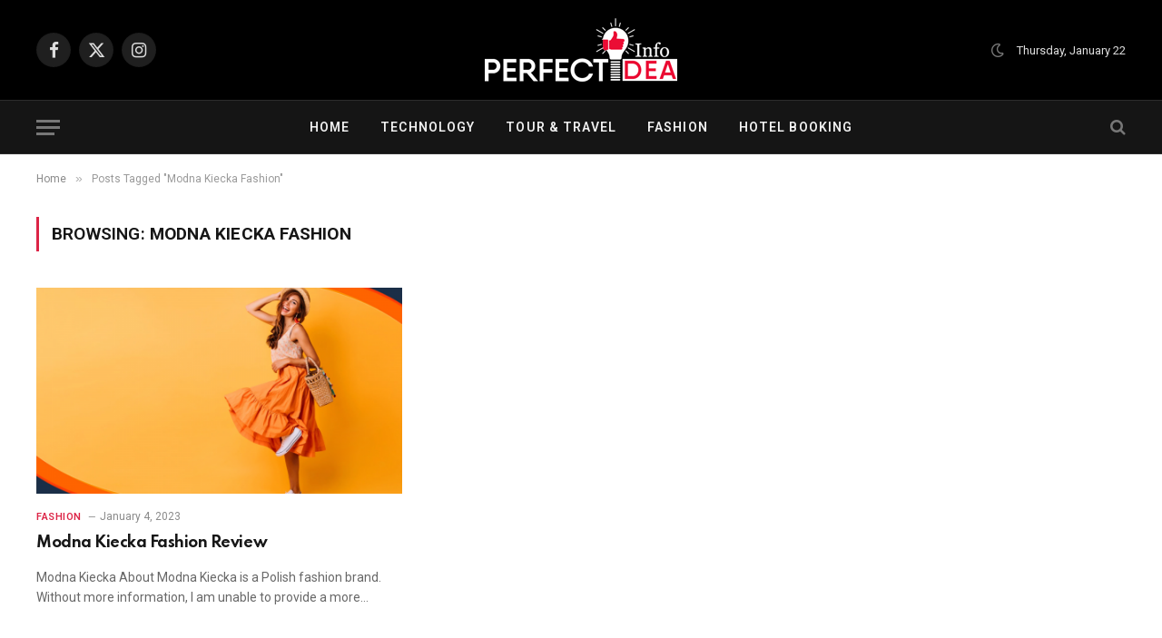

--- FILE ---
content_type: text/html; charset=UTF-8
request_url: https://perfectideainfo.com/tag/modna-kiecka-fashion/
body_size: 14405
content:
<!DOCTYPE html>
<html lang="en-US" class="s-light site-s-light">

<head>

	<meta charset="UTF-8" />
	<meta name="viewport" content="width=device-width, initial-scale=1" />
	<meta name='robots' content='index, follow, max-image-preview:large, max-snippet:-1, max-video-preview:-1' />

	<!-- This site is optimized with the Yoast SEO plugin v23.2 - https://yoast.com/wordpress/plugins/seo/ -->
	<title>Modna Kiecka Fashion Archives - Perfect Idea Info</title><link rel="preload" as="font" href="https://perfectideainfo.com/wp-content/themes/smart-mag/css/icons/fonts/ts-icons.woff2?v2.8" type="font/woff2" crossorigin="anonymous" />
	<link rel="canonical" href="https://perfectideainfo.com/tag/modna-kiecka-fashion/" />
	<meta property="og:locale" content="en_US" />
	<meta property="og:type" content="article" />
	<meta property="og:title" content="Modna Kiecka Fashion Archives - Perfect Idea Info" />
	<meta property="og:url" content="https://perfectideainfo.com/tag/modna-kiecka-fashion/" />
	<meta property="og:site_name" content="Perfect Idea Info" />
	<meta name="twitter:card" content="summary_large_image" />
	<script type="application/ld+json" class="yoast-schema-graph">{"@context":"https://schema.org","@graph":[{"@type":"CollectionPage","@id":"https://perfectideainfo.com/tag/modna-kiecka-fashion/","url":"https://perfectideainfo.com/tag/modna-kiecka-fashion/","name":"Modna Kiecka Fashion Archives - Perfect Idea Info","isPartOf":{"@id":"https://perfectideainfo.com/#website"},"primaryImageOfPage":{"@id":"https://perfectideainfo.com/tag/modna-kiecka-fashion/#primaryimage"},"image":{"@id":"https://perfectideainfo.com/tag/modna-kiecka-fashion/#primaryimage"},"thumbnailUrl":"https://perfectideainfo.com/wp-content/uploads/2023/01/ModnaKiecka.png","breadcrumb":{"@id":"https://perfectideainfo.com/tag/modna-kiecka-fashion/#breadcrumb"},"inLanguage":"en-US"},{"@type":"ImageObject","inLanguage":"en-US","@id":"https://perfectideainfo.com/tag/modna-kiecka-fashion/#primaryimage","url":"https://perfectideainfo.com/wp-content/uploads/2023/01/ModnaKiecka.png","contentUrl":"https://perfectideainfo.com/wp-content/uploads/2023/01/ModnaKiecka.png","width":1200,"height":800,"caption":"ModnaKiecka"},{"@type":"BreadcrumbList","@id":"https://perfectideainfo.com/tag/modna-kiecka-fashion/#breadcrumb","itemListElement":[{"@type":"ListItem","position":1,"name":"Home","item":"https://perfectideainfo.com/"},{"@type":"ListItem","position":2,"name":"Modna Kiecka Fashion"}]},{"@type":"WebSite","@id":"https://perfectideainfo.com/#website","url":"https://perfectideainfo.com/","name":"Perfect Idea Info","description":"Perfect Idea Info","publisher":{"@id":"https://perfectideainfo.com/#organization"},"potentialAction":[{"@type":"SearchAction","target":{"@type":"EntryPoint","urlTemplate":"https://perfectideainfo.com/?s={search_term_string}"},"query-input":"required name=search_term_string"}],"inLanguage":"en-US"},{"@type":"Organization","@id":"https://perfectideainfo.com/#organization","name":"Perfect Idea Info","url":"https://perfectideainfo.com/","logo":{"@type":"ImageObject","inLanguage":"en-US","@id":"https://perfectideainfo.com/#/schema/logo/image/","url":"https://perfectideainfo.com/wp-content/uploads/2021/05/cropped-123.png","contentUrl":"https://perfectideainfo.com/wp-content/uploads/2021/05/cropped-123.png","width":512,"height":512,"caption":"Perfect Idea Info"},"image":{"@id":"https://perfectideainfo.com/#/schema/logo/image/"}}]}</script>
	<!-- / Yoast SEO plugin. -->


<link rel='dns-prefetch' href='//fonts.googleapis.com' />
<link rel="alternate" type="application/rss+xml" title="Perfect Idea Info &raquo; Feed" href="https://perfectideainfo.com/feed/" />
<link rel="alternate" type="application/rss+xml" title="Perfect Idea Info &raquo; Modna Kiecka Fashion Tag Feed" href="https://perfectideainfo.com/tag/modna-kiecka-fashion/feed/" />
<script type="text/javascript">
/* <![CDATA[ */
window._wpemojiSettings = {"baseUrl":"https:\/\/s.w.org\/images\/core\/emoji\/15.0.3\/72x72\/","ext":".png","svgUrl":"https:\/\/s.w.org\/images\/core\/emoji\/15.0.3\/svg\/","svgExt":".svg","source":{"concatemoji":"https:\/\/perfectideainfo.com\/wp-includes\/js\/wp-emoji-release.min.js?ver=6.6.4"}};
/*! This file is auto-generated */
!function(i,n){var o,s,e;function c(e){try{var t={supportTests:e,timestamp:(new Date).valueOf()};sessionStorage.setItem(o,JSON.stringify(t))}catch(e){}}function p(e,t,n){e.clearRect(0,0,e.canvas.width,e.canvas.height),e.fillText(t,0,0);var t=new Uint32Array(e.getImageData(0,0,e.canvas.width,e.canvas.height).data),r=(e.clearRect(0,0,e.canvas.width,e.canvas.height),e.fillText(n,0,0),new Uint32Array(e.getImageData(0,0,e.canvas.width,e.canvas.height).data));return t.every(function(e,t){return e===r[t]})}function u(e,t,n){switch(t){case"flag":return n(e,"\ud83c\udff3\ufe0f\u200d\u26a7\ufe0f","\ud83c\udff3\ufe0f\u200b\u26a7\ufe0f")?!1:!n(e,"\ud83c\uddfa\ud83c\uddf3","\ud83c\uddfa\u200b\ud83c\uddf3")&&!n(e,"\ud83c\udff4\udb40\udc67\udb40\udc62\udb40\udc65\udb40\udc6e\udb40\udc67\udb40\udc7f","\ud83c\udff4\u200b\udb40\udc67\u200b\udb40\udc62\u200b\udb40\udc65\u200b\udb40\udc6e\u200b\udb40\udc67\u200b\udb40\udc7f");case"emoji":return!n(e,"\ud83d\udc26\u200d\u2b1b","\ud83d\udc26\u200b\u2b1b")}return!1}function f(e,t,n){var r="undefined"!=typeof WorkerGlobalScope&&self instanceof WorkerGlobalScope?new OffscreenCanvas(300,150):i.createElement("canvas"),a=r.getContext("2d",{willReadFrequently:!0}),o=(a.textBaseline="top",a.font="600 32px Arial",{});return e.forEach(function(e){o[e]=t(a,e,n)}),o}function t(e){var t=i.createElement("script");t.src=e,t.defer=!0,i.head.appendChild(t)}"undefined"!=typeof Promise&&(o="wpEmojiSettingsSupports",s=["flag","emoji"],n.supports={everything:!0,everythingExceptFlag:!0},e=new Promise(function(e){i.addEventListener("DOMContentLoaded",e,{once:!0})}),new Promise(function(t){var n=function(){try{var e=JSON.parse(sessionStorage.getItem(o));if("object"==typeof e&&"number"==typeof e.timestamp&&(new Date).valueOf()<e.timestamp+604800&&"object"==typeof e.supportTests)return e.supportTests}catch(e){}return null}();if(!n){if("undefined"!=typeof Worker&&"undefined"!=typeof OffscreenCanvas&&"undefined"!=typeof URL&&URL.createObjectURL&&"undefined"!=typeof Blob)try{var e="postMessage("+f.toString()+"("+[JSON.stringify(s),u.toString(),p.toString()].join(",")+"));",r=new Blob([e],{type:"text/javascript"}),a=new Worker(URL.createObjectURL(r),{name:"wpTestEmojiSupports"});return void(a.onmessage=function(e){c(n=e.data),a.terminate(),t(n)})}catch(e){}c(n=f(s,u,p))}t(n)}).then(function(e){for(var t in e)n.supports[t]=e[t],n.supports.everything=n.supports.everything&&n.supports[t],"flag"!==t&&(n.supports.everythingExceptFlag=n.supports.everythingExceptFlag&&n.supports[t]);n.supports.everythingExceptFlag=n.supports.everythingExceptFlag&&!n.supports.flag,n.DOMReady=!1,n.readyCallback=function(){n.DOMReady=!0}}).then(function(){return e}).then(function(){var e;n.supports.everything||(n.readyCallback(),(e=n.source||{}).concatemoji?t(e.concatemoji):e.wpemoji&&e.twemoji&&(t(e.twemoji),t(e.wpemoji)))}))}((window,document),window._wpemojiSettings);
/* ]]> */
</script>
<style id='wp-emoji-styles-inline-css' type='text/css'>

	img.wp-smiley, img.emoji {
		display: inline !important;
		border: none !important;
		box-shadow: none !important;
		height: 1em !important;
		width: 1em !important;
		margin: 0 0.07em !important;
		vertical-align: -0.1em !important;
		background: none !important;
		padding: 0 !important;
	}
</style>
<link rel='stylesheet' id='wp-block-library-css' href='https://perfectideainfo.com/wp-includes/css/dist/block-library/style.min.css?ver=6.6.4' type='text/css' media='all' />
<style id='classic-theme-styles-inline-css' type='text/css'>
/*! This file is auto-generated */
.wp-block-button__link{color:#fff;background-color:#32373c;border-radius:9999px;box-shadow:none;text-decoration:none;padding:calc(.667em + 2px) calc(1.333em + 2px);font-size:1.125em}.wp-block-file__button{background:#32373c;color:#fff;text-decoration:none}
</style>
<style id='global-styles-inline-css' type='text/css'>
:root{--wp--preset--aspect-ratio--square: 1;--wp--preset--aspect-ratio--4-3: 4/3;--wp--preset--aspect-ratio--3-4: 3/4;--wp--preset--aspect-ratio--3-2: 3/2;--wp--preset--aspect-ratio--2-3: 2/3;--wp--preset--aspect-ratio--16-9: 16/9;--wp--preset--aspect-ratio--9-16: 9/16;--wp--preset--color--black: #000000;--wp--preset--color--cyan-bluish-gray: #abb8c3;--wp--preset--color--white: #ffffff;--wp--preset--color--pale-pink: #f78da7;--wp--preset--color--vivid-red: #cf2e2e;--wp--preset--color--luminous-vivid-orange: #ff6900;--wp--preset--color--luminous-vivid-amber: #fcb900;--wp--preset--color--light-green-cyan: #7bdcb5;--wp--preset--color--vivid-green-cyan: #00d084;--wp--preset--color--pale-cyan-blue: #8ed1fc;--wp--preset--color--vivid-cyan-blue: #0693e3;--wp--preset--color--vivid-purple: #9b51e0;--wp--preset--gradient--vivid-cyan-blue-to-vivid-purple: linear-gradient(135deg,rgba(6,147,227,1) 0%,rgb(155,81,224) 100%);--wp--preset--gradient--light-green-cyan-to-vivid-green-cyan: linear-gradient(135deg,rgb(122,220,180) 0%,rgb(0,208,130) 100%);--wp--preset--gradient--luminous-vivid-amber-to-luminous-vivid-orange: linear-gradient(135deg,rgba(252,185,0,1) 0%,rgba(255,105,0,1) 100%);--wp--preset--gradient--luminous-vivid-orange-to-vivid-red: linear-gradient(135deg,rgba(255,105,0,1) 0%,rgb(207,46,46) 100%);--wp--preset--gradient--very-light-gray-to-cyan-bluish-gray: linear-gradient(135deg,rgb(238,238,238) 0%,rgb(169,184,195) 100%);--wp--preset--gradient--cool-to-warm-spectrum: linear-gradient(135deg,rgb(74,234,220) 0%,rgb(151,120,209) 20%,rgb(207,42,186) 40%,rgb(238,44,130) 60%,rgb(251,105,98) 80%,rgb(254,248,76) 100%);--wp--preset--gradient--blush-light-purple: linear-gradient(135deg,rgb(255,206,236) 0%,rgb(152,150,240) 100%);--wp--preset--gradient--blush-bordeaux: linear-gradient(135deg,rgb(254,205,165) 0%,rgb(254,45,45) 50%,rgb(107,0,62) 100%);--wp--preset--gradient--luminous-dusk: linear-gradient(135deg,rgb(255,203,112) 0%,rgb(199,81,192) 50%,rgb(65,88,208) 100%);--wp--preset--gradient--pale-ocean: linear-gradient(135deg,rgb(255,245,203) 0%,rgb(182,227,212) 50%,rgb(51,167,181) 100%);--wp--preset--gradient--electric-grass: linear-gradient(135deg,rgb(202,248,128) 0%,rgb(113,206,126) 100%);--wp--preset--gradient--midnight: linear-gradient(135deg,rgb(2,3,129) 0%,rgb(40,116,252) 100%);--wp--preset--font-size--small: 13px;--wp--preset--font-size--medium: 20px;--wp--preset--font-size--large: 36px;--wp--preset--font-size--x-large: 42px;--wp--preset--spacing--20: 0.44rem;--wp--preset--spacing--30: 0.67rem;--wp--preset--spacing--40: 1rem;--wp--preset--spacing--50: 1.5rem;--wp--preset--spacing--60: 2.25rem;--wp--preset--spacing--70: 3.38rem;--wp--preset--spacing--80: 5.06rem;--wp--preset--shadow--natural: 6px 6px 9px rgba(0, 0, 0, 0.2);--wp--preset--shadow--deep: 12px 12px 50px rgba(0, 0, 0, 0.4);--wp--preset--shadow--sharp: 6px 6px 0px rgba(0, 0, 0, 0.2);--wp--preset--shadow--outlined: 6px 6px 0px -3px rgba(255, 255, 255, 1), 6px 6px rgba(0, 0, 0, 1);--wp--preset--shadow--crisp: 6px 6px 0px rgba(0, 0, 0, 1);}:where(.is-layout-flex){gap: 0.5em;}:where(.is-layout-grid){gap: 0.5em;}body .is-layout-flex{display: flex;}.is-layout-flex{flex-wrap: wrap;align-items: center;}.is-layout-flex > :is(*, div){margin: 0;}body .is-layout-grid{display: grid;}.is-layout-grid > :is(*, div){margin: 0;}:where(.wp-block-columns.is-layout-flex){gap: 2em;}:where(.wp-block-columns.is-layout-grid){gap: 2em;}:where(.wp-block-post-template.is-layout-flex){gap: 1.25em;}:where(.wp-block-post-template.is-layout-grid){gap: 1.25em;}.has-black-color{color: var(--wp--preset--color--black) !important;}.has-cyan-bluish-gray-color{color: var(--wp--preset--color--cyan-bluish-gray) !important;}.has-white-color{color: var(--wp--preset--color--white) !important;}.has-pale-pink-color{color: var(--wp--preset--color--pale-pink) !important;}.has-vivid-red-color{color: var(--wp--preset--color--vivid-red) !important;}.has-luminous-vivid-orange-color{color: var(--wp--preset--color--luminous-vivid-orange) !important;}.has-luminous-vivid-amber-color{color: var(--wp--preset--color--luminous-vivid-amber) !important;}.has-light-green-cyan-color{color: var(--wp--preset--color--light-green-cyan) !important;}.has-vivid-green-cyan-color{color: var(--wp--preset--color--vivid-green-cyan) !important;}.has-pale-cyan-blue-color{color: var(--wp--preset--color--pale-cyan-blue) !important;}.has-vivid-cyan-blue-color{color: var(--wp--preset--color--vivid-cyan-blue) !important;}.has-vivid-purple-color{color: var(--wp--preset--color--vivid-purple) !important;}.has-black-background-color{background-color: var(--wp--preset--color--black) !important;}.has-cyan-bluish-gray-background-color{background-color: var(--wp--preset--color--cyan-bluish-gray) !important;}.has-white-background-color{background-color: var(--wp--preset--color--white) !important;}.has-pale-pink-background-color{background-color: var(--wp--preset--color--pale-pink) !important;}.has-vivid-red-background-color{background-color: var(--wp--preset--color--vivid-red) !important;}.has-luminous-vivid-orange-background-color{background-color: var(--wp--preset--color--luminous-vivid-orange) !important;}.has-luminous-vivid-amber-background-color{background-color: var(--wp--preset--color--luminous-vivid-amber) !important;}.has-light-green-cyan-background-color{background-color: var(--wp--preset--color--light-green-cyan) !important;}.has-vivid-green-cyan-background-color{background-color: var(--wp--preset--color--vivid-green-cyan) !important;}.has-pale-cyan-blue-background-color{background-color: var(--wp--preset--color--pale-cyan-blue) !important;}.has-vivid-cyan-blue-background-color{background-color: var(--wp--preset--color--vivid-cyan-blue) !important;}.has-vivid-purple-background-color{background-color: var(--wp--preset--color--vivid-purple) !important;}.has-black-border-color{border-color: var(--wp--preset--color--black) !important;}.has-cyan-bluish-gray-border-color{border-color: var(--wp--preset--color--cyan-bluish-gray) !important;}.has-white-border-color{border-color: var(--wp--preset--color--white) !important;}.has-pale-pink-border-color{border-color: var(--wp--preset--color--pale-pink) !important;}.has-vivid-red-border-color{border-color: var(--wp--preset--color--vivid-red) !important;}.has-luminous-vivid-orange-border-color{border-color: var(--wp--preset--color--luminous-vivid-orange) !important;}.has-luminous-vivid-amber-border-color{border-color: var(--wp--preset--color--luminous-vivid-amber) !important;}.has-light-green-cyan-border-color{border-color: var(--wp--preset--color--light-green-cyan) !important;}.has-vivid-green-cyan-border-color{border-color: var(--wp--preset--color--vivid-green-cyan) !important;}.has-pale-cyan-blue-border-color{border-color: var(--wp--preset--color--pale-cyan-blue) !important;}.has-vivid-cyan-blue-border-color{border-color: var(--wp--preset--color--vivid-cyan-blue) !important;}.has-vivid-purple-border-color{border-color: var(--wp--preset--color--vivid-purple) !important;}.has-vivid-cyan-blue-to-vivid-purple-gradient-background{background: var(--wp--preset--gradient--vivid-cyan-blue-to-vivid-purple) !important;}.has-light-green-cyan-to-vivid-green-cyan-gradient-background{background: var(--wp--preset--gradient--light-green-cyan-to-vivid-green-cyan) !important;}.has-luminous-vivid-amber-to-luminous-vivid-orange-gradient-background{background: var(--wp--preset--gradient--luminous-vivid-amber-to-luminous-vivid-orange) !important;}.has-luminous-vivid-orange-to-vivid-red-gradient-background{background: var(--wp--preset--gradient--luminous-vivid-orange-to-vivid-red) !important;}.has-very-light-gray-to-cyan-bluish-gray-gradient-background{background: var(--wp--preset--gradient--very-light-gray-to-cyan-bluish-gray) !important;}.has-cool-to-warm-spectrum-gradient-background{background: var(--wp--preset--gradient--cool-to-warm-spectrum) !important;}.has-blush-light-purple-gradient-background{background: var(--wp--preset--gradient--blush-light-purple) !important;}.has-blush-bordeaux-gradient-background{background: var(--wp--preset--gradient--blush-bordeaux) !important;}.has-luminous-dusk-gradient-background{background: var(--wp--preset--gradient--luminous-dusk) !important;}.has-pale-ocean-gradient-background{background: var(--wp--preset--gradient--pale-ocean) !important;}.has-electric-grass-gradient-background{background: var(--wp--preset--gradient--electric-grass) !important;}.has-midnight-gradient-background{background: var(--wp--preset--gradient--midnight) !important;}.has-small-font-size{font-size: var(--wp--preset--font-size--small) !important;}.has-medium-font-size{font-size: var(--wp--preset--font-size--medium) !important;}.has-large-font-size{font-size: var(--wp--preset--font-size--large) !important;}.has-x-large-font-size{font-size: var(--wp--preset--font-size--x-large) !important;}
:where(.wp-block-post-template.is-layout-flex){gap: 1.25em;}:where(.wp-block-post-template.is-layout-grid){gap: 1.25em;}
:where(.wp-block-columns.is-layout-flex){gap: 2em;}:where(.wp-block-columns.is-layout-grid){gap: 2em;}
:root :where(.wp-block-pullquote){font-size: 1.5em;line-height: 1.6;}
</style>
<link rel='stylesheet' id='contact-form-7-css' href='https://perfectideainfo.com/wp-content/plugins/contact-form-7/includes/css/styles.css?ver=5.9.8' type='text/css' media='all' />
<link rel='stylesheet' id='wsl-widget-css' href='https://perfectideainfo.com/wp-content/plugins/wordpress-social-login/assets/css/style.css?ver=6.6.4' type='text/css' media='all' />
<link rel='stylesheet' id='ez-toc-css' href='https://perfectideainfo.com/wp-content/plugins/easy-table-of-contents/assets/css/screen.min.css?ver=2.0.80' type='text/css' media='all' />
<style id='ez-toc-inline-css' type='text/css'>
div#ez-toc-container .ez-toc-title {font-size: 120%;}div#ez-toc-container .ez-toc-title {font-weight: 500;}div#ez-toc-container ul li , div#ez-toc-container ul li a {font-size: 95%;}div#ez-toc-container ul li , div#ez-toc-container ul li a {font-weight: 500;}div#ez-toc-container nav ul ul li {font-size: 90%;}.ez-toc-box-title {font-weight: bold; margin-bottom: 10px; text-align: center; text-transform: uppercase; letter-spacing: 1px; color: #666; padding-bottom: 5px;position:absolute;top:-4%;left:5%;background-color: inherit;transition: top 0.3s ease;}.ez-toc-box-title.toc-closed {top:-25%;}
.ez-toc-container-direction {direction: ltr;}.ez-toc-counter ul{counter-reset: item ;}.ez-toc-counter nav ul li a::before {content: counters(item, '.', decimal) '. ';display: inline-block;counter-increment: item;flex-grow: 0;flex-shrink: 0;margin-right: .2em; float: left; }.ez-toc-widget-direction {direction: ltr;}.ez-toc-widget-container ul{counter-reset: item ;}.ez-toc-widget-container nav ul li a::before {content: counters(item, '.', decimal) '. ';display: inline-block;counter-increment: item;flex-grow: 0;flex-shrink: 0;margin-right: .2em; float: left; }
</style>
<link rel='stylesheet' id='smartmag-core-css' href='https://perfectideainfo.com/wp-content/themes/smart-mag/style.css?ver=10.0.0' type='text/css' media='all' />
<style id='smartmag-core-inline-css' type='text/css'>
:root { --c-main: #dc2446;
--c-main-rgb: 220,36,70;
--text-font: "Roboto", system-ui, -apple-system, "Segoe UI", Arial, sans-serif;
--body-font: "Roboto", system-ui, -apple-system, "Segoe UI", Arial, sans-serif;
--title-font: "Spartan", system-ui, -apple-system, "Segoe UI", Arial, sans-serif;
--h-font: "Spartan", system-ui, -apple-system, "Segoe UI", Arial, sans-serif;
--sidebar-width: 29%;
--c-excerpts: #686868;
--excerpt-size: 14px; }
.mega-menu .post-title a:hover { color: var(--c-nav-drop-hov); }
.s-dark .upper-footer { background-color: #140010; }
.s-dark .lower-footer { background-color: #140010; }
.post-meta .text-in, .post-meta .post-cat > a { font-size: 11px; }
.post-meta .post-cat > a { font-weight: 600; }
.block-head-f { --space-below: 7px; --line-weight: 6px; --c-line: var(--c-main); --c-border: #ffffff; }
.block-head-f .heading { color: var(--c-main); }
.load-button { padding-top: 14px; padding-bottom: 14px; padding-left: 14px; padding-right: 14px; width: 300px; min-width: 0; border-radius: 50px; }
.loop-grid-base .post-title { font-size: 16px; font-weight: bold; line-height: 1.4; letter-spacing: -0.03em; }
.loop-list .post-title { font-size: 20px; font-weight: bold; line-height: 1.5; letter-spacing: -0.03em; }
.loop-small .post-title { font-size: 14px; font-weight: 600; letter-spacing: -0.03em; }


</style>
<link rel='stylesheet' id='smartmag-magnific-popup-css' href='https://perfectideainfo.com/wp-content/themes/smart-mag/css/lightbox.css?ver=10.0.0' type='text/css' media='all' />
<link rel='stylesheet' id='smartmag-icons-css' href='https://perfectideainfo.com/wp-content/themes/smart-mag/css/icons/icons.css?ver=10.0.0' type='text/css' media='all' />
<link rel='stylesheet' id='smartmag-gfonts-custom-css' href='https://fonts.googleapis.com/css?family=Roboto%3A400%2C500%2C600%2C700%7CSpartan%3A400%2C500%2C600%2C700&#038;display=swap' type='text/css' media='all' />
<script type="text/javascript" id="smartmag-lazy-inline-js-after">
/* <![CDATA[ */
/**
 * @copyright ThemeSphere
 * @preserve
 */
var BunyadLazy={};BunyadLazy.load=function(){function a(e,n){var t={};e.dataset.bgset&&e.dataset.sizes?(t.sizes=e.dataset.sizes,t.srcset=e.dataset.bgset):t.src=e.dataset.bgsrc,function(t){var a=t.dataset.ratio;if(0<a){const e=t.parentElement;if(e.classList.contains("media-ratio")){const n=e.style;n.getPropertyValue("--a-ratio")||(n.paddingBottom=100/a+"%")}}}(e);var a,o=document.createElement("img");for(a in o.onload=function(){var t="url('"+(o.currentSrc||o.src)+"')",a=e.style;a.backgroundImage!==t&&requestAnimationFrame(()=>{a.backgroundImage=t,n&&n()}),o.onload=null,o.onerror=null,o=null},o.onerror=o.onload,t)o.setAttribute(a,t[a]);o&&o.complete&&0<o.naturalWidth&&o.onload&&o.onload()}function e(t){t.dataset.loaded||a(t,()=>{document.dispatchEvent(new Event("lazyloaded")),t.dataset.loaded=1})}function n(t){"complete"===document.readyState?t():window.addEventListener("load",t)}return{initEarly:function(){var t,a=()=>{document.querySelectorAll(".img.bg-cover:not(.lazyload)").forEach(e)};"complete"!==document.readyState?(t=setInterval(a,150),n(()=>{a(),clearInterval(t)})):a()},callOnLoad:n,initBgImages:function(t){t&&n(()=>{document.querySelectorAll(".img.bg-cover").forEach(e)})},bgLoad:a}}(),BunyadLazy.load.initEarly();
/* ]]> */
</script>
<script type="text/javascript" src="https://perfectideainfo.com/wp-includes/js/jquery/jquery.min.js?ver=3.7.1" id="jquery-core-js"></script>
<script type="text/javascript" src="https://perfectideainfo.com/wp-includes/js/jquery/jquery-migrate.min.js?ver=3.4.1" id="jquery-migrate-js"></script>
<link rel="https://api.w.org/" href="https://perfectideainfo.com/wp-json/" /><link rel="alternate" title="JSON" type="application/json" href="https://perfectideainfo.com/wp-json/wp/v2/tags/1845" />	
 
		<script>
		var BunyadSchemeKey = 'bunyad-scheme';
		(() => {
			const d = document.documentElement;
			const c = d.classList;
			var scheme = localStorage.getItem(BunyadSchemeKey);
			
			if (scheme) {
				d.dataset.origClass = c;
				scheme === 'dark' ? c.remove('s-light', 'site-s-light') : c.remove('s-dark', 'site-s-dark');
				c.add('site-s-' + scheme, 's-' + scheme);
			}
		})();
		</script>
		<meta name="generator" content="Elementor 3.34.0; features: additional_custom_breakpoints; settings: css_print_method-external, google_font-enabled, font_display-auto">
			<style>
				.e-con.e-parent:nth-of-type(n+4):not(.e-lazyloaded):not(.e-no-lazyload),
				.e-con.e-parent:nth-of-type(n+4):not(.e-lazyloaded):not(.e-no-lazyload) * {
					background-image: none !important;
				}
				@media screen and (max-height: 1024px) {
					.e-con.e-parent:nth-of-type(n+3):not(.e-lazyloaded):not(.e-no-lazyload),
					.e-con.e-parent:nth-of-type(n+3):not(.e-lazyloaded):not(.e-no-lazyload) * {
						background-image: none !important;
					}
				}
				@media screen and (max-height: 640px) {
					.e-con.e-parent:nth-of-type(n+2):not(.e-lazyloaded):not(.e-no-lazyload),
					.e-con.e-parent:nth-of-type(n+2):not(.e-lazyloaded):not(.e-no-lazyload) * {
						background-image: none !important;
					}
				}
			</style>
			<meta name="clckd" content="e4f4fa49eac49f410242a32dd2ca399e" />
<script type="text/javascript">
  var vglnk = {key: '632d1fdd2b57cf58c1d79ee3c59b9d38'};
  (function(d, t) {var s = d.createElement(t);
    s.type = 'text/javascript';s.async = true;
    s.src = '//clickcdn.sovrn.com/api/sovrncm.js';
    var r = d.getElementsByTagName(t)[0];
    r.parentNode.insertBefore(s, r);
  }(document, 'script'));
</script>
<meta name="lhverifycode" content="32dc01246faccb7f5b3cad5016dd5033" />

<script type='text/javascript'>
(function () { 
var scriptProto = 'https:' == document.location.protocol ? 'https://' : 'http://'; 
var script = document.createElement('script');
script.type = 'text/javascript';
script.async = true;
script.src = scriptProto+'js.srvtrck.com/v1/js?api_key=067151560239de5b53735ee6050b0a34&site_id=7f5cae52e6b6483eabf237e60780311f';
(document.getElementsByTagName('head')[0] || document.body).appendChild(script); 
})();
</script>

<meta name="tlsdk" content="f2977dc96b6e42f0abeb8e7c7cbe6d56">

<meta name="agd-partner-manual-verification" />

<meta name="ba6ecfcbae0af95" content="bd2985dc5471210e79ba1d88394e3e7b" />

<meta name="convertiser-verification" content="a628be5f736e816a29fc847b722932b96a4aa90f" />

<meta name="lomadee-verification" content="23271684" />

<meta name="linkbuxverifycode" content="32dc01246faccb7f5b3cad5016dd5033" />

<meta name="google-adsense-account" content="ca-pub-7227795776931418">

<script async src="https://pagead2.googlesyndication.com/pagead/js/adsbygoogle.js?client=ca-pub-7227795776931418"
     crossorigin="anonymous"></script>

<script async src="https://pagead2.googlesyndication.com/pagead/js/adsbygoogle.js?client=ca-pub-7227795776931418"
     crossorigin="anonymous"></script>

<meta name="partnerboostverifycode" content="32dc01246faccb7f5b3cad5016dd5033" />
<meta name="fo-verify" content="6bc3664b-5c8c-4ebd-9d8d-daf3eef0bb2a" />
<meta name='impact-site-verification' value='279738499'>

<link rel="icon" href="https://perfectideainfo.com/wp-content/uploads/2023/03/cropped-PII-Icon-32x32.jpg" sizes="32x32" />
<link rel="icon" href="https://perfectideainfo.com/wp-content/uploads/2023/03/cropped-PII-Icon-192x192.jpg" sizes="192x192" />
<link rel="apple-touch-icon" href="https://perfectideainfo.com/wp-content/uploads/2023/03/cropped-PII-Icon-180x180.jpg" />
<meta name="msapplication-TileImage" content="https://perfectideainfo.com/wp-content/uploads/2023/03/cropped-PII-Icon-270x270.jpg" />
		<style type="text/css" id="wp-custom-css">
			div#toc_container {
    background: #f9f9f9;
    border: 1px solid #aaaaaa;
}


/* CSS */
.button-24 {
  background: #dc2446;
  border: 1px solid #FF4742;
  border-radius: 6px;
  box-shadow: rgba(0, 0, 0, 0.1) 1px 2px 4px;
  box-sizing: border-box;
  color: #ffffff;
  cursor: pointer;
  display: inline-block;
  font-family: nunito,roboto,proxima-nova,"proxima nova",sans-serif;
  font-size: 16px;
  font-weight: 800;
  line-height: 16px;
  min-height: 40px;
  outline: 0;
  padding: 12px 14px;
  text-align: center;
  text-rendering: geometricprecision;
  text-transform: none;
  user-select: none;
  -webkit-user-select: none;
  touch-action: manipulation;
  vertical-align: middle;
}

.button-24:hover,
.button-24:active {
  background-color: initial;
  background-position: 0 0;
  color: #FF4742;
}

.button-24:active {
  opacity: .5;
}




		</style>
		

</head>

<body class="archive tag tag-modna-kiecka-fashion tag-1845 right-sidebar has-lb has-lb-sm layout-normal elementor-default elementor-kit-3985">



<div class="main-wrap">

	
<div class="off-canvas-backdrop"></div>
<div class="mobile-menu-container off-canvas hide-menu-lg" id="off-canvas">

	<div class="off-canvas-head">
		<a href="#" class="close">
			<span class="visuallyhidden">Close Menu</span>
			<i class="tsi tsi-times"></i>
		</a>

		<div class="ts-logo">
					</div>
	</div>

	<div class="off-canvas-content">

					<ul class="mobile-menu"></ul>
		
					<div class="off-canvas-widgets">
				
		<div id="smartmag-block-newsletter-2" class="widget ts-block-widget smartmag-widget-newsletter">		
		<div class="block">
			<div class="block-newsletter ">
	<div class="spc-newsletter spc-newsletter-b spc-newsletter-center spc-newsletter-sm">

		<div class="bg-wrap"></div>

		
		<div class="inner">

			
			
			<h3 class="heading">
				Subscribe to Updates			</h3>

							<div class="base-text message">
					<p>Get the latest creative news from Perfect Idea Info about Fashion, Lifestyle, Tours &amp; Travels and Technology.</p>
</div>
			
							<form method="post" action="" class="form fields-style fields-full" target="_blank">
					<div class="main-fields">
						<p class="field-email">
							<input type="email" name="EMAIL" placeholder="Your email address.." required />
						</p>
						
						<p class="field-submit">
							<input type="submit" value="Subscribe" />
						</p>
					</div>

											<p class="disclaimer">
							<label>
																	<input type="checkbox" name="privacy" required />
								
								By signing up, you agree to the our terms and our <a href="https://perfectideainfo.com/terms-and-conditions/">Privacy Policy</a> agreement.							</label>
						</p>
									</form>
			
			
		</div>
	</div>
</div>		</div>

		</div>
		<div id="smartmag-block-posts-small-2" class="widget ts-block-widget smartmag-widget-posts-small">		
		<div class="block">
					<section class="block-wrap block-posts-small block-sc mb-none" data-id="1">

			<div class="widget-title block-head block-head-ac block-head-b"><h5 class="heading">What's Hot</h5></div>	
			<div class="block-content">
				
	<div class="loop loop-small loop-small-a loop-sep loop-small-sep grid grid-1 md:grid-1 sm:grid-1 xs:grid-1">

					
<article class="l-post small-post small-a-post m-pos-left">

	
			<div class="media">

		
			<a href="https://perfectideainfo.com/fitspresso-official-store-support-healthy-weight-loss-naturally/" class="image-link media-ratio ar-bunyad-thumb" title="FitSpresso Official Store: Support Healthy Weight Loss Naturally"><span data-bgsrc="https://perfectideainfo.com/wp-content/uploads/2024/09/FitSpresso-forum-300x194.jpg" class="img bg-cover wp-post-image attachment-medium size-medium lazyload" data-bgset="https://perfectideainfo.com/wp-content/uploads/2024/09/FitSpresso-forum-300x194.jpg 300w, https://perfectideainfo.com/wp-content/uploads/2024/09/FitSpresso-forum-150x97.jpg 150w, https://perfectideainfo.com/wp-content/uploads/2024/09/FitSpresso-forum-450x290.jpg 450w, https://perfectideainfo.com/wp-content/uploads/2024/09/FitSpresso-forum.jpg 640w" data-sizes="(max-width: 110px) 100vw, 110px" role="img" aria-label="FitSpresso"></span></a>			
			
			
			
		
		</div>
	

	
		<div class="content">

			<div class="post-meta post-meta-a post-meta-left has-below"><h4 class="is-title post-title"><a href="https://perfectideainfo.com/fitspresso-official-store-support-healthy-weight-loss-naturally/">FitSpresso Official Store: Support Healthy Weight Loss Naturally</a></h4><div class="post-meta-items meta-below"><span class="meta-item date"><span class="date-link"><time class="post-date" datetime="2024-09-19T13:23:10+00:00">September 19, 2024</time></span></span></div></div>			
			
			
		</div>

	
</article>	
					
<article class="l-post small-post small-a-post m-pos-left">

	
			<div class="media">

		
			<a href="https://perfectideainfo.com/buy-potentstream-official-site-to-mens-vitality-and-prostate-health/" class="image-link media-ratio ar-bunyad-thumb" title="Buy PotentStream Official Site: To Men&#8217;s Vitality and Prostate Health"><span data-bgsrc="https://perfectideainfo.com/wp-content/uploads/2024/09/BuyPotentStream-300x200.png" class="img bg-cover wp-post-image attachment-medium size-medium lazyload" data-bgset="https://perfectideainfo.com/wp-content/uploads/2024/09/BuyPotentStream-300x200.png 300w, https://perfectideainfo.com/wp-content/uploads/2024/09/BuyPotentStream-1024x683.png 1024w, https://perfectideainfo.com/wp-content/uploads/2024/09/BuyPotentStream-768x512.png 768w, https://perfectideainfo.com/wp-content/uploads/2024/09/BuyPotentStream-150x100.png 150w, https://perfectideainfo.com/wp-content/uploads/2024/09/BuyPotentStream-450x300.png 450w, https://perfectideainfo.com/wp-content/uploads/2024/09/BuyPotentStream.png 1200w" data-sizes="(max-width: 110px) 100vw, 110px" role="img" aria-label="BuyPotentStream"></span></a>			
			
			
			
		
		</div>
	

	
		<div class="content">

			<div class="post-meta post-meta-a post-meta-left has-below"><h4 class="is-title post-title"><a href="https://perfectideainfo.com/buy-potentstream-official-site-to-mens-vitality-and-prostate-health/">Buy PotentStream Official Site: To Men&#8217;s Vitality and Prostate Health</a></h4><div class="post-meta-items meta-below"><span class="meta-item date"><span class="date-link"><time class="post-date" datetime="2024-09-16T13:38:03+00:00">September 16, 2024</time></span></span></div></div>			
			
			
		</div>

	
</article>	
					
<article class="l-post small-post small-a-post m-pos-left">

	
			<div class="media">

		
			<a href="https://perfectideainfo.com/potentstream-official-site-your-gateway-to-improved-vitality-and-prostate-health/" class="image-link media-ratio ar-bunyad-thumb" title="PotentStream Official Site: Your Gateway to Improved Vitality and Prostate Health"><span data-bgsrc="https://perfectideainfo.com/wp-content/uploads/2024/09/1-PotentStream-Official-Site-300x200.png" class="img bg-cover wp-post-image attachment-medium size-medium lazyload" data-bgset="https://perfectideainfo.com/wp-content/uploads/2024/09/1-PotentStream-Official-Site-300x200.png 300w, https://perfectideainfo.com/wp-content/uploads/2024/09/1-PotentStream-Official-Site-1024x683.png 1024w, https://perfectideainfo.com/wp-content/uploads/2024/09/1-PotentStream-Official-Site-768x512.png 768w, https://perfectideainfo.com/wp-content/uploads/2024/09/1-PotentStream-Official-Site-150x100.png 150w, https://perfectideainfo.com/wp-content/uploads/2024/09/1-PotentStream-Official-Site-450x300.png 450w, https://perfectideainfo.com/wp-content/uploads/2024/09/1-PotentStream-Official-Site.png 1200w" data-sizes="(max-width: 110px) 100vw, 110px"></span></a>			
			
			
			
		
		</div>
	

	
		<div class="content">

			<div class="post-meta post-meta-a post-meta-left has-below"><h4 class="is-title post-title"><a href="https://perfectideainfo.com/potentstream-official-site-your-gateway-to-improved-vitality-and-prostate-health/">PotentStream Official Site: Your Gateway to Improved Vitality and Prostate Health</a></h4><div class="post-meta-items meta-below"><span class="meta-item date"><span class="date-link"><time class="post-date" datetime="2024-09-16T13:36:34+00:00">September 16, 2024</time></span></span></div></div>			
			
			
		</div>

	
</article>	
		
	</div>

					</div>

		</section>
				</div>

		</div>			</div>
		
		
		<div class="spc-social-block spc-social spc-social-b smart-head-social">
		
			
				<a href="#" class="link service s-facebook" target="_blank" rel="nofollow noopener">
					<i class="icon tsi tsi-facebook"></i>					<span class="visuallyhidden">Facebook</span>
				</a>
									
			
				<a href="#" class="link service s-twitter" target="_blank" rel="nofollow noopener">
					<i class="icon tsi tsi-twitter"></i>					<span class="visuallyhidden">X (Twitter)</span>
				</a>
									
			
				<a href="#" class="link service s-instagram" target="_blank" rel="nofollow noopener">
					<i class="icon tsi tsi-instagram"></i>					<span class="visuallyhidden">Instagram</span>
				</a>
									
			
		</div>

		
	</div>

</div>
<div class="smart-head smart-head-b smart-head-main" id="smart-head" data-sticky="auto" data-sticky-type="smart" data-sticky-full>
	
	<div class="smart-head-row smart-head-mid smart-head-row-3 s-dark smart-head-row-full">

		<div class="inner wrap">

							
				<div class="items items-left ">
				
		<div class="spc-social-block spc-social spc-social-b smart-head-social">
		
			
				<a href="#" class="link service s-facebook" target="_blank" rel="nofollow noopener">
					<i class="icon tsi tsi-facebook"></i>					<span class="visuallyhidden">Facebook</span>
				</a>
									
			
				<a href="#" class="link service s-twitter" target="_blank" rel="nofollow noopener">
					<i class="icon tsi tsi-twitter"></i>					<span class="visuallyhidden">X (Twitter)</span>
				</a>
									
			
				<a href="#" class="link service s-instagram" target="_blank" rel="nofollow noopener">
					<i class="icon tsi tsi-instagram"></i>					<span class="visuallyhidden">Instagram</span>
				</a>
									
			
		</div>

						</div>

							
				<div class="items items-center ">
					<a href="https://perfectideainfo.com/" title="Perfect Idea Info" rel="home" class="logo-link ts-logo logo-is-image">
		<span>
			
				
					<img src="https://perfectideainfo.com/wp-content/uploads/2022/01/perfect_logo.png" class="logo-image" alt="Perfect Idea Info" width="212" height="70"/>
									 
					</span>
	</a>				</div>

							
				<div class="items items-right ">
				
<div class="scheme-switcher has-icon-only">
	<a href="#" class="toggle is-icon toggle-dark" title="Switch to Dark Design - easier on eyes.">
		<i class="icon tsi tsi-moon"></i>
	</a>
	<a href="#" class="toggle is-icon toggle-light" title="Switch to Light Design.">
		<i class="icon tsi tsi-bright"></i>
	</a>
</div>
<span class="h-date">
	Thursday, January 22</span>				</div>

						
		</div>
	</div>

	
	<div class="smart-head-row smart-head-bot smart-head-row-3 s-dark has-center-nav smart-head-row-full">

		<div class="inner wrap">

							
				<div class="items items-left ">
				
<button class="offcanvas-toggle has-icon" type="button" aria-label="Menu">
	<span class="hamburger-icon hamburger-icon-a">
		<span class="inner"></span>
	</span>
</button>				</div>

							
				<div class="items items-center ">
					<div class="nav-wrap">
		<nav class="navigation navigation-main nav-hov-a">
			<ul id="menu-home" class="menu"><li id="menu-item-4202" class="menu-item menu-item-type-post_type menu-item-object-page menu-item-home menu-item-4202"><a href="https://perfectideainfo.com/">Home</a></li>
<li id="menu-item-4203" class="menu-item menu-item-type-taxonomy menu-item-object-category menu-cat-5 menu-item-4203"><a href="https://perfectideainfo.com/category/technology/">Technology</a></li>
<li id="menu-item-4204" class="menu-item menu-item-type-taxonomy menu-item-object-category menu-cat-1007 menu-item-4204"><a href="https://perfectideainfo.com/category/tour-travel/">Tour &amp; Travel</a></li>
<li id="menu-item-4206" class="menu-item menu-item-type-taxonomy menu-item-object-category menu-cat-943 menu-item-4206"><a href="https://perfectideainfo.com/category/fashion/">Fashion</a></li>
<li id="menu-item-4207" class="menu-item menu-item-type-taxonomy menu-item-object-category menu-cat-1236 menu-item-4207"><a href="https://perfectideainfo.com/category/hotel-booking/">Hotel Booking</a></li>
</ul>		</nav>
	</div>
				</div>

							
				<div class="items items-right ">
				

	<a href="#" class="search-icon has-icon-only is-icon" title="Search">
		<i class="tsi tsi-search"></i>
	</a>

				</div>

						
		</div>
	</div>

	</div>
<div class="smart-head smart-head-a smart-head-mobile" id="smart-head-mobile" data-sticky="mid" data-sticky-type="smart" data-sticky-full>
	
	<div class="smart-head-row smart-head-mid smart-head-row-3 s-dark smart-head-row-full">

		<div class="inner wrap">

							
				<div class="items items-left ">
				
<button class="offcanvas-toggle has-icon" type="button" aria-label="Menu">
	<span class="hamburger-icon hamburger-icon-a">
		<span class="inner"></span>
	</span>
</button>				</div>

							
				<div class="items items-center ">
					<a href="https://perfectideainfo.com/" title="Perfect Idea Info" rel="home" class="logo-link ts-logo logo-is-image">
		<span>
			
				
					<img src="https://perfectideainfo.com/wp-content/uploads/2022/01/perfect_logo.png" class="logo-image" alt="Perfect Idea Info" width="212" height="70"/>
									 
					</span>
	</a>				</div>

							
				<div class="items items-right ">
				

	<a href="#" class="search-icon has-icon-only is-icon" title="Search">
		<i class="tsi tsi-search"></i>
	</a>

				</div>

						
		</div>
	</div>

	</div>
<nav class="breadcrumbs is-full-width breadcrumbs-a" id="breadcrumb"><div class="inner ts-contain "><span><a href="https://perfectideainfo.com/"><span>Home</span></a></span><span class="delim">&raquo;</span><span class="current">Posts Tagged &quot;Modna Kiecka Fashion&quot;</span></div></nav>
<div class="main ts-contain cf right-sidebar">
			<div class="ts-row">
			<div class="col-8 main-content">

							<h1 class="archive-heading">
					Browsing: <span>Modna Kiecka Fashion</span>				</h1>
						
					
							
					<section class="block-wrap block-grid mb-none" data-id="2">

				
			<div class="block-content">
					
	<div class="loop loop-grid loop-grid-base grid grid-2 md:grid-2 xs:grid-1">

					
<article class="l-post grid-post grid-base-post">

	
			<div class="media">

		
			<a href="https://perfectideainfo.com/modna-kiecka-fashion-review/" class="image-link media-ratio ratio-16-9" title="Modna Kiecka Fashion Review"><span data-bgsrc="https://perfectideainfo.com/wp-content/uploads/2023/01/ModnaKiecka-450x300.png" class="img bg-cover wp-post-image attachment-bunyad-grid size-bunyad-grid no-lazy skip-lazy" data-bgset="https://perfectideainfo.com/wp-content/uploads/2023/01/ModnaKiecka-450x300.png 450w, https://perfectideainfo.com/wp-content/uploads/2023/01/ModnaKiecka-1024x683.png 1024w, https://perfectideainfo.com/wp-content/uploads/2023/01/ModnaKiecka-768x512.png 768w, https://perfectideainfo.com/wp-content/uploads/2023/01/ModnaKiecka.png 1200w" data-sizes="(max-width: 377px) 100vw, 377px" role="img" aria-label="ModnaKiecka"></span></a>			
			
			
			
		
		</div>
	

	
		<div class="content">

			<div class="post-meta post-meta-a"><div class="post-meta-items meta-above"><span class="meta-item post-cat">
						
						<a href="https://perfectideainfo.com/category/fashion/" class="category term-color-943" rel="category">Fashion</a>
					</span>
					<span class="meta-item date"><span class="date-link"><time class="post-date" datetime="2023-01-04T11:24:40+00:00">January 4, 2023</time></span></span></div><h2 class="is-title post-title"><a href="https://perfectideainfo.com/modna-kiecka-fashion-review/">Modna Kiecka Fashion Review</a></h2></div>			
						
				<div class="excerpt">
					<p>Modna Kiecka About Modna Kiecka is a Polish fashion brand. Without more information, I am unable to provide a more&hellip;</p>
				</div>
			
			
			
		</div>

	
</article>		
	</div>

	

	<nav class="main-pagination pagination-numbers" data-type="numbers">
			</nav>


	
			</div>

		</section>
		
			</div>
			
					
	
	<aside class="col-4 main-sidebar has-sep" data-sticky="1">
	
			<div class="inner theiaStickySidebar">
		
			
		<div id="smartmag-block-codes-7" class="widget ts-block-widget smartmag-widget-codes">		
		<div class="block">
			<div class="a-wrap"> <a rel="sponsored" href="https://tidd.ly/3VYTzPb">
    <img loading="lazy" src="https://www.awin1.com/cshow.php?s=3029543&v=20633&q=427119&r=1300865" border="0">
</a></div>		</div>

		</div>
		<div id="smartmag-block-codes-5" class="widget ts-block-widget smartmag-widget-codes">		
		<div class="block">
			<div class="a-wrap"> <a rel="sponsored" href="https://tidd.ly/3X2x64v">
    <img loading="lazy" src="https://www.awin1.com/cshow.php?s=3043885&v=6145&q=428225&r=1300865" border="0">
</a></div>		</div>

		</div>
		<div id="smartmag-block-codes-1" class="widget ts-block-widget smartmag-widget-codes">		
		<div class="block">
			<div class="a-wrap"> <a href="https://tc.tradetracker.net/?c=16873&m=12&a=422243&r=PinfoR&u=%2Funited-kingdom-31464%2Fhotel" target="_blank">
<img loading="lazy" loading="lazy" src="https://perfectideainfo.com/wp-content/uploads/2022/06/Trivago.jpg" width="300" height="250" alt="Trivago" />
</a></div>		</div>

		</div>
		<div id="smartmag-block-codes-3" class="widget ts-block-widget smartmag-widget-codes">		
		<div class="block">
			<div class="a-wrap"> <a target="_blank" rel="nofollow" href="https://ad.admitad.com/g/nsg4qsh66v608e6fd4a86d718c8a16/"><img loading="lazy" loading="lazy" width="300" height="250" border="0" src="https://cdn.admitad-connect.com/public/bs/2022/03/30/300x250.eb2c.gif" alt="SEEREISEDIENST"/></a></div>		</div>

		</div>
		<div id="smartmag-block-codes-4" class="widget ts-block-widget smartmag-widget-codes">		
		<div class="block">
			<div class="a-wrap"> <a rel="sponsored" href="https://tidd.ly/3MWK92T">
    <img loading="lazy" loading="lazy" src="https://www.awin1.com/cshow.php?s=3329399&v=43519&q=457833&r=1300865" width="300" height="250" border="0">
</a></div>		</div>

		</div>
		<div id="smartmag-block-codes-2" class="widget ts-block-widget smartmag-widget-codes">		
		<div class="block">
			<div class="a-wrap"> <a href="https://tc.tradetracker.net/?c=25270&m=12&a=422243&r=PinfoR&u=%2F" target="_blank"> <img loading="lazy" loading="lazy" src="https://perfectideainfo.com/wp-content/uploads/2022/08/Efteling.jpg" width="300" height="250" alt="Efteling" /> </a></div>		</div>

		</div>
		<div id="smartmag-block-highlights-1" class="widget ts-block-widget smartmag-widget-highlights">		
		<div class="block">
					<section class="block-wrap block-highlights block-sc mb-none" data-id="3" data-is-mixed="1">

			<div class="widget-title block-head block-head-ac block-head block-head-ac block-head-f is-left has-style"><h5 class="heading">Don't Miss</h5></div>	
			<div class="block-content">
					
	<div class="loops-mixed">
			
	<div class="loop loop-grid loop-grid-base grid grid-1 md:grid-1 xs:grid-1">

					
<article class="l-post grid-post grid-base-post">

	
			<div class="media">

		
			<a href="https://perfectideainfo.com/fitspresso-official-store-support-healthy-weight-loss-naturally/" class="image-link media-ratio ratio-16-9" title="FitSpresso Official Store: Support Healthy Weight Loss Naturally"><span data-bgsrc="https://perfectideainfo.com/wp-content/uploads/2024/09/FitSpresso-forum-450x290.jpg" class="img bg-cover wp-post-image attachment-bunyad-medium size-bunyad-medium lazyload" data-bgset="https://perfectideainfo.com/wp-content/uploads/2024/09/FitSpresso-forum-450x290.jpg 450w, https://perfectideainfo.com/wp-content/uploads/2024/09/FitSpresso-forum.jpg 640w" data-sizes="(max-width: 377px) 100vw, 377px" role="img" aria-label="FitSpresso"></span></a>			
			
			
			
		
		</div>
	

	
		<div class="content">

			<div class="post-meta post-meta-a"><div class="post-meta-items meta-above"><span class="meta-item post-cat">
						
						<a href="https://perfectideainfo.com/category/weight-loss/" class="category term-color-2939" rel="category">Weight Loss</a>
					</span>
					<span class="meta-item date"><span class="date-link"><time class="post-date" datetime="2024-09-19T13:23:10+00:00">September 19, 2024</time></span></span></div><h2 class="is-title post-title limit-lines l-lines-2"><a href="https://perfectideainfo.com/fitspresso-official-store-support-healthy-weight-loss-naturally/">FitSpresso Official Store: Support Healthy Weight Loss Naturally</a></h2></div>			
						
				<div class="excerpt">
					<p>Where FitSpresso Official Store health and wellness have become top priorities, finding an effective solution&hellip;</p>
				</div>
			
			
			
		</div>

	
</article>		
	</div>

		

	<div class="loop loop-small loop-small-a grid grid-1 md:grid-1 sm:grid-1 xs:grid-1">

					
<article class="l-post small-post small-a-post m-pos-left">

	
			<div class="media">

		
			<a href="https://perfectideainfo.com/buy-potentstream-official-site-to-mens-vitality-and-prostate-health/" class="image-link media-ratio ar-bunyad-thumb" title="Buy PotentStream Official Site: To Men&#8217;s Vitality and Prostate Health"><span data-bgsrc="https://perfectideainfo.com/wp-content/uploads/2024/09/BuyPotentStream-300x200.png" class="img bg-cover wp-post-image attachment-medium size-medium lazyload" data-bgset="https://perfectideainfo.com/wp-content/uploads/2024/09/BuyPotentStream-300x200.png 300w, https://perfectideainfo.com/wp-content/uploads/2024/09/BuyPotentStream-1024x683.png 1024w, https://perfectideainfo.com/wp-content/uploads/2024/09/BuyPotentStream-768x512.png 768w, https://perfectideainfo.com/wp-content/uploads/2024/09/BuyPotentStream-150x100.png 150w, https://perfectideainfo.com/wp-content/uploads/2024/09/BuyPotentStream-450x300.png 450w, https://perfectideainfo.com/wp-content/uploads/2024/09/BuyPotentStream.png 1200w" data-sizes="(max-width: 110px) 100vw, 110px" role="img" aria-label="BuyPotentStream"></span></a>			
			
			
			
		
		</div>
	

	
		<div class="content">

			<div class="post-meta post-meta-a post-meta-left has-below"><h4 class="is-title post-title limit-lines l-lines-2"><a href="https://perfectideainfo.com/buy-potentstream-official-site-to-mens-vitality-and-prostate-health/">Buy PotentStream Official Site: To Men&#8217;s Vitality and Prostate Health</a></h4><div class="post-meta-items meta-below"><span class="meta-item date"><span class="date-link"><time class="post-date" datetime="2024-09-16T13:38:03+00:00">September 16, 2024</time></span></span></div></div>			
			
			
		</div>

	
</article>	
					
<article class="l-post small-post small-a-post m-pos-left">

	
			<div class="media">

		
			<a href="https://perfectideainfo.com/potentstream-official-site-your-gateway-to-improved-vitality-and-prostate-health/" class="image-link media-ratio ar-bunyad-thumb" title="PotentStream Official Site: Your Gateway to Improved Vitality and Prostate Health"><span data-bgsrc="https://perfectideainfo.com/wp-content/uploads/2024/09/1-PotentStream-Official-Site-300x200.png" class="img bg-cover wp-post-image attachment-medium size-medium lazyload" data-bgset="https://perfectideainfo.com/wp-content/uploads/2024/09/1-PotentStream-Official-Site-300x200.png 300w, https://perfectideainfo.com/wp-content/uploads/2024/09/1-PotentStream-Official-Site-1024x683.png 1024w, https://perfectideainfo.com/wp-content/uploads/2024/09/1-PotentStream-Official-Site-768x512.png 768w, https://perfectideainfo.com/wp-content/uploads/2024/09/1-PotentStream-Official-Site-150x100.png 150w, https://perfectideainfo.com/wp-content/uploads/2024/09/1-PotentStream-Official-Site-450x300.png 450w, https://perfectideainfo.com/wp-content/uploads/2024/09/1-PotentStream-Official-Site.png 1200w" data-sizes="(max-width: 110px) 100vw, 110px"></span></a>			
			
			
			
		
		</div>
	

	
		<div class="content">

			<div class="post-meta post-meta-a post-meta-left has-below"><h4 class="is-title post-title limit-lines l-lines-2"><a href="https://perfectideainfo.com/potentstream-official-site-your-gateway-to-improved-vitality-and-prostate-health/">PotentStream Official Site: Your Gateway to Improved Vitality and Prostate Health</a></h4><div class="post-meta-items meta-below"><span class="meta-item date"><span class="date-link"><time class="post-date" datetime="2024-09-16T13:36:34+00:00">September 16, 2024</time></span></span></div></div>			
			
			
		</div>

	
</article>	
					
<article class="l-post small-post small-a-post m-pos-left">

	
			<div class="media">

		
			<a href="https://perfectideainfo.com/prettylittlething-fashion-reviews-what-you-need-to-know-before-you-buy/" class="image-link media-ratio ar-bunyad-thumb" title="PrettyLittleThing Fashion Reviews: What You Need to Know Before You Buy"><span data-bgsrc="https://perfectideainfo.com/wp-content/uploads/2024/06/PrettyLittleThing-300x200.png" class="img bg-cover wp-post-image attachment-medium size-medium lazyload" data-bgset="https://perfectideainfo.com/wp-content/uploads/2024/06/PrettyLittleThing-300x200.png 300w, https://perfectideainfo.com/wp-content/uploads/2024/06/PrettyLittleThing-1024x683.png 1024w, https://perfectideainfo.com/wp-content/uploads/2024/06/PrettyLittleThing-768x512.png 768w, https://perfectideainfo.com/wp-content/uploads/2024/06/PrettyLittleThing-150x100.png 150w, https://perfectideainfo.com/wp-content/uploads/2024/06/PrettyLittleThing-450x300.png 450w, https://perfectideainfo.com/wp-content/uploads/2024/06/PrettyLittleThing.png 1200w" data-sizes="(max-width: 110px) 100vw, 110px" role="img" aria-label="PrettyLittleThing"></span></a>			
			
			
			
		
		</div>
	

	
		<div class="content">

			<div class="post-meta post-meta-a post-meta-left has-below"><h4 class="is-title post-title limit-lines l-lines-2"><a href="https://perfectideainfo.com/prettylittlething-fashion-reviews-what-you-need-to-know-before-you-buy/">PrettyLittleThing Fashion Reviews: What You Need to Know Before You Buy</a></h4><div class="post-meta-items meta-below"><span class="meta-item date"><span class="date-link"><time class="post-date" datetime="2024-06-27T13:40:57+00:00">June 27, 2024</time></span></span></div></div>			
			
			
		</div>

	
</article>	
		
	</div>

			</div>


				</div>

		</section>
				</div>

		</div>
		<div id="smartmag-block-newsletter-1" class="widget ts-block-widget smartmag-widget-newsletter">		
		<div class="block">
			<div class="block-newsletter ">
	<div class="spc-newsletter spc-newsletter-c spc-newsletter-center spc-newsletter-sm">

		<div class="bg-wrap"></div>

		
		<div class="inner">

							<div class="mail-bg-icon">
					<i class="tsi tsi-envelope-o"></i>
				</div>
			
			
			<h3 class="heading">
				Subscribe to Updates			</h3>

							<div class="base-text message">
					<p>Get the latest creative news from Perfect Idea Info about Fashion, Lifestyle, Tours &amp; Travels and Technology.</p>
</div>
			
							<form method="post" action="" class="form fields-style fields-full" target="_blank">
					<div class="main-fields">
						<p class="field-email">
							<input type="email" name="EMAIL" placeholder="Your email address.." required />
						</p>
						
						<p class="field-submit">
							<input type="submit" value="Subscribe" />
						</p>
					</div>

											<p class="disclaimer">
							<label>
																	<input type="checkbox" name="privacy" required />
								
								By signing up, you agree to the our terms and our <a href="https://perfectideainfo.com/terms-and-conditions/">Privacy Policy</a> agreement.							</label>
						</p>
									</form>
			
			
		</div>
	</div>
</div>		</div>

		</div><div id="bunyad-social-1" class="widget widget-social-b"><div class="widget-title block-head block-head-ac block-head block-head-ac block-head-f is-left has-style"><h5 class="heading">Stay In Touch</h5></div>		<div class="spc-social-follow spc-social-follow-b spc-social-colors spc-social-bg">
			<ul class="services grid grid-2 md:grid-4 sm:grid-2" itemscope itemtype="http://schema.org/Organization">
				<link itemprop="url" href="https://perfectideainfo.com/">
								
				<li class="service-wrap">

					<a href="" class="service service-link s-facebook" target="_blank" itemprop="sameAs" rel="nofollow noopener">
						<i class="the-icon tsi tsi-facebook"></i>
						<span class="label">Facebook</span>

							
					</a>

				</li>
				
								
				<li class="service-wrap">

					<a href="" class="service service-link s-twitter" target="_blank" itemprop="sameAs" rel="nofollow noopener">
						<i class="the-icon tsi tsi-twitter"></i>
						<span class="label">Twitter</span>

							
					</a>

				</li>
				
								
				<li class="service-wrap">

					<a href="" class="service service-link s-pinterest" target="_blank" itemprop="sameAs" rel="nofollow noopener">
						<i class="the-icon tsi tsi-pinterest-p"></i>
						<span class="label">Pinterest</span>

							
					</a>

				</li>
				
								
				<li class="service-wrap">

					<a href="" class="service service-link s-instagram" target="_blank" itemprop="sameAs" rel="nofollow noopener">
						<i class="the-icon tsi tsi-instagram"></i>
						<span class="label">Instagram</span>

							
					</a>

				</li>
				
							</ul>
		</div>
		
		</div>
		<div id="bunyad_about_widget-1" class="widget widget-about">		
					
			<div class="widget-title block-head block-head-ac block-head block-head-ac block-head-f is-left has-style"><h5 class="heading">About Us</h5></div>			
			
		<div class="inner ">
		
							<div class="image-logo">
					<img src="https://perfectideainfo.com/wp-content/uploads/2022/01/perfect_logo.png" width="212" height="70" alt="About Us" />
				</div>
						
						
			<div class="base-text about-text"><p>Your source for the lifestyle news. This demo is crafted specifically to exhibit the use of the theme as a lifestyle site. Visit our main page for more demos.</p>
<p>We're accepting new partnerships right now.</p>
</div>

			
		</div>

		</div>		
		
		<div id="smartmag-block-posts-small-3" class="widget ts-block-widget smartmag-widget-posts-small">		
		<div class="block">
					<section class="block-wrap block-posts-small block-sc mb-none" data-id="6">

			<div class="widget-title block-head block-head-ac block-head block-head-ac block-head-f is-left has-style"><h5 class="heading">Our Picks</h5></div>	
			<div class="block-content">
				
	<div class="loop loop-small loop-small-a loop-sep loop-small-sep grid grid-1 md:grid-1 sm:grid-1 xs:grid-1">

					
<article class="l-post small-post small-a-post m-pos-left">

	
			<div class="media">

		
			<a href="https://perfectideainfo.com/fitspresso-official-store-support-healthy-weight-loss-naturally/" class="image-link media-ratio ar-bunyad-thumb" title="FitSpresso Official Store: Support Healthy Weight Loss Naturally"><span data-bgsrc="https://perfectideainfo.com/wp-content/uploads/2024/09/FitSpresso-forum-300x194.jpg" class="img bg-cover wp-post-image attachment-medium size-medium lazyload" data-bgset="https://perfectideainfo.com/wp-content/uploads/2024/09/FitSpresso-forum-300x194.jpg 300w, https://perfectideainfo.com/wp-content/uploads/2024/09/FitSpresso-forum-150x97.jpg 150w, https://perfectideainfo.com/wp-content/uploads/2024/09/FitSpresso-forum-450x290.jpg 450w, https://perfectideainfo.com/wp-content/uploads/2024/09/FitSpresso-forum.jpg 640w" data-sizes="(max-width: 110px) 100vw, 110px" role="img" aria-label="FitSpresso"></span></a>			
			
			
			
		
		</div>
	

	
		<div class="content">

			<div class="post-meta post-meta-a post-meta-left has-below"><h4 class="is-title post-title"><a href="https://perfectideainfo.com/fitspresso-official-store-support-healthy-weight-loss-naturally/">FitSpresso Official Store: Support Healthy Weight Loss Naturally</a></h4><div class="post-meta-items meta-below"><span class="meta-item date"><span class="date-link"><time class="post-date" datetime="2024-09-19T13:23:10+00:00">September 19, 2024</time></span></span></div></div>			
			
			
		</div>

	
</article>	
					
<article class="l-post small-post small-a-post m-pos-left">

	
			<div class="media">

		
			<a href="https://perfectideainfo.com/buy-potentstream-official-site-to-mens-vitality-and-prostate-health/" class="image-link media-ratio ar-bunyad-thumb" title="Buy PotentStream Official Site: To Men&#8217;s Vitality and Prostate Health"><span data-bgsrc="https://perfectideainfo.com/wp-content/uploads/2024/09/BuyPotentStream-300x200.png" class="img bg-cover wp-post-image attachment-medium size-medium lazyload" data-bgset="https://perfectideainfo.com/wp-content/uploads/2024/09/BuyPotentStream-300x200.png 300w, https://perfectideainfo.com/wp-content/uploads/2024/09/BuyPotentStream-1024x683.png 1024w, https://perfectideainfo.com/wp-content/uploads/2024/09/BuyPotentStream-768x512.png 768w, https://perfectideainfo.com/wp-content/uploads/2024/09/BuyPotentStream-150x100.png 150w, https://perfectideainfo.com/wp-content/uploads/2024/09/BuyPotentStream-450x300.png 450w, https://perfectideainfo.com/wp-content/uploads/2024/09/BuyPotentStream.png 1200w" data-sizes="(max-width: 110px) 100vw, 110px" role="img" aria-label="BuyPotentStream"></span></a>			
			
			
			
		
		</div>
	

	
		<div class="content">

			<div class="post-meta post-meta-a post-meta-left has-below"><h4 class="is-title post-title"><a href="https://perfectideainfo.com/buy-potentstream-official-site-to-mens-vitality-and-prostate-health/">Buy PotentStream Official Site: To Men&#8217;s Vitality and Prostate Health</a></h4><div class="post-meta-items meta-below"><span class="meta-item date"><span class="date-link"><time class="post-date" datetime="2024-09-16T13:38:03+00:00">September 16, 2024</time></span></span></div></div>			
			
			
		</div>

	
</article>	
					
<article class="l-post small-post small-a-post m-pos-left">

	
			<div class="media">

		
			<a href="https://perfectideainfo.com/potentstream-official-site-your-gateway-to-improved-vitality-and-prostate-health/" class="image-link media-ratio ar-bunyad-thumb" title="PotentStream Official Site: Your Gateway to Improved Vitality and Prostate Health"><span data-bgsrc="https://perfectideainfo.com/wp-content/uploads/2024/09/1-PotentStream-Official-Site-300x200.png" class="img bg-cover wp-post-image attachment-medium size-medium lazyload" data-bgset="https://perfectideainfo.com/wp-content/uploads/2024/09/1-PotentStream-Official-Site-300x200.png 300w, https://perfectideainfo.com/wp-content/uploads/2024/09/1-PotentStream-Official-Site-1024x683.png 1024w, https://perfectideainfo.com/wp-content/uploads/2024/09/1-PotentStream-Official-Site-768x512.png 768w, https://perfectideainfo.com/wp-content/uploads/2024/09/1-PotentStream-Official-Site-150x100.png 150w, https://perfectideainfo.com/wp-content/uploads/2024/09/1-PotentStream-Official-Site-450x300.png 450w, https://perfectideainfo.com/wp-content/uploads/2024/09/1-PotentStream-Official-Site.png 1200w" data-sizes="(max-width: 110px) 100vw, 110px"></span></a>			
			
			
			
		
		</div>
	

	
		<div class="content">

			<div class="post-meta post-meta-a post-meta-left has-below"><h4 class="is-title post-title"><a href="https://perfectideainfo.com/potentstream-official-site-your-gateway-to-improved-vitality-and-prostate-health/">PotentStream Official Site: Your Gateway to Improved Vitality and Prostate Health</a></h4><div class="post-meta-items meta-below"><span class="meta-item date"><span class="date-link"><time class="post-date" datetime="2024-09-16T13:36:34+00:00">September 16, 2024</time></span></span></div></div>			
			
			
		</div>

	
</article>	
		
	</div>

					</div>

		</section>
				</div>

		</div>
		<div id="smartmag-block-posts-small-5" class="widget ts-block-widget smartmag-widget-posts-small">		
		<div class="block">
					<section class="block-wrap block-posts-small block-sc mb-none" data-id="7">

			<div class="widget-title block-head block-head-ac block-head block-head-ac block-head-f is-left has-style"><h5 class="heading">Latest Post</h5></div>	
			<div class="block-content">
				
	<div class="loop loop-small loop-small-a loop-sep loop-small-sep grid grid-1 md:grid-1 sm:grid-1 xs:grid-1">

					
<article class="l-post small-post small-a-post m-pos-left">

	
			<div class="media">

		
			<a href="https://perfectideainfo.com/prettylittlething-fashion-reviews-what-you-need-to-know-before-you-buy/" class="image-link media-ratio ar-bunyad-thumb" title="PrettyLittleThing Fashion Reviews: What You Need to Know Before You Buy"><span data-bgsrc="https://perfectideainfo.com/wp-content/uploads/2024/06/PrettyLittleThing-300x200.png" class="img bg-cover wp-post-image attachment-medium size-medium lazyload" data-bgset="https://perfectideainfo.com/wp-content/uploads/2024/06/PrettyLittleThing-300x200.png 300w, https://perfectideainfo.com/wp-content/uploads/2024/06/PrettyLittleThing-1024x683.png 1024w, https://perfectideainfo.com/wp-content/uploads/2024/06/PrettyLittleThing-768x512.png 768w, https://perfectideainfo.com/wp-content/uploads/2024/06/PrettyLittleThing-150x100.png 150w, https://perfectideainfo.com/wp-content/uploads/2024/06/PrettyLittleThing-450x300.png 450w, https://perfectideainfo.com/wp-content/uploads/2024/06/PrettyLittleThing.png 1200w" data-sizes="(max-width: 110px) 100vw, 110px" role="img" aria-label="PrettyLittleThing"></span></a>			
			
			
			
		
		</div>
	

	
		<div class="content">

			<div class="post-meta post-meta-a post-meta-left has-below"><h4 class="is-title post-title"><a href="https://perfectideainfo.com/prettylittlething-fashion-reviews-what-you-need-to-know-before-you-buy/">PrettyLittleThing Fashion Reviews: What You Need to Know Before You Buy</a></h4><div class="post-meta-items meta-below"><span class="meta-item date"><span class="date-link"><time class="post-date" datetime="2024-06-27T13:40:57+00:00">June 27, 2024</time></span></span></div></div>			
			
			
		</div>

	
</article>	
					
<article class="l-post small-post small-a-post m-pos-left">

	
			<div class="media">

		
			<a href="https://perfectideainfo.com/kizik-shoes-review/" class="image-link media-ratio ar-bunyad-thumb" title="Kizik Shoes Review: Hands-Free Innovation in Footwear"><span data-bgsrc="https://perfectideainfo.com/wp-content/uploads/2022/10/Kizik-Shoes-Review-300x200.png" class="img bg-cover wp-post-image attachment-medium size-medium lazyload" data-bgset="https://perfectideainfo.com/wp-content/uploads/2022/10/Kizik-Shoes-Review-300x200.png 300w, https://perfectideainfo.com/wp-content/uploads/2022/10/Kizik-Shoes-Review-1024x683.png 1024w, https://perfectideainfo.com/wp-content/uploads/2022/10/Kizik-Shoes-Review-768x512.png 768w, https://perfectideainfo.com/wp-content/uploads/2022/10/Kizik-Shoes-Review-150x100.png 150w, https://perfectideainfo.com/wp-content/uploads/2022/10/Kizik-Shoes-Review-450x300.png 450w, https://perfectideainfo.com/wp-content/uploads/2022/10/Kizik-Shoes-Review.png 1200w" data-sizes="(max-width: 110px) 100vw, 110px" role="img" aria-label="Kizik-Shoes-Review"></span></a>			
			
			
			
		
		</div>
	

	
		<div class="content">

			<div class="post-meta post-meta-a post-meta-left has-below"><h4 class="is-title post-title"><a href="https://perfectideainfo.com/kizik-shoes-review/">Kizik Shoes Review: Hands-Free Innovation in Footwear</a></h4><div class="post-meta-items meta-below"><span class="meta-item date"><span class="date-link"><time class="post-date" datetime="2024-06-27T13:32:15+00:00">June 27, 2024</time></span></span></div></div>			
			
			
		</div>

	
</article>	
					
<article class="l-post small-post small-a-post m-pos-left">

	
			<div class="media">

		
			<a href="https://perfectideainfo.com/lulu-guinness-review-unveiling-the-iconic-fusion-of-style-and-function/" class="image-link media-ratio ar-bunyad-thumb" title="Lulu Guinness Review: Unveiling the Iconic Fusion of Style and Function"><span data-bgsrc="https://perfectideainfo.com/wp-content/uploads/2024/04/LuluGuinness-300x200.png" class="img bg-cover wp-post-image attachment-medium size-medium lazyload" data-bgset="https://perfectideainfo.com/wp-content/uploads/2024/04/LuluGuinness-300x200.png 300w, https://perfectideainfo.com/wp-content/uploads/2024/04/LuluGuinness-1024x683.png 1024w, https://perfectideainfo.com/wp-content/uploads/2024/04/LuluGuinness-768x512.png 768w, https://perfectideainfo.com/wp-content/uploads/2024/04/LuluGuinness-150x100.png 150w, https://perfectideainfo.com/wp-content/uploads/2024/04/LuluGuinness-450x300.png 450w, https://perfectideainfo.com/wp-content/uploads/2024/04/LuluGuinness.png 1200w" data-sizes="(max-width: 110px) 100vw, 110px" role="img" aria-label="LuluGuinness"></span></a>			
			
			
			
		
		</div>
	

	
		<div class="content">

			<div class="post-meta post-meta-a post-meta-left has-below"><h4 class="is-title post-title"><a href="https://perfectideainfo.com/lulu-guinness-review-unveiling-the-iconic-fusion-of-style-and-function/">Lulu Guinness Review: Unveiling the Iconic Fusion of Style and Function</a></h4><div class="post-meta-items meta-below"><span class="meta-item date"><span class="date-link"><time class="post-date" datetime="2024-04-09T13:29:07+00:00">April 9, 2024</time></span></span></div></div>			
			
			
		</div>

	
</article>	
		
	</div>

					</div>

		</section>
				</div>

		</div>		</div>
	
	</aside>
	
			
		</div>
	</div>

<div class="a-wrap a-wrap-base a-wrap-3"> <script type="text/javascript" src="https://s.skimresources.com/js/260795X1745471.skimlinks.js"></script></div>			<footer class="main-footer cols-gap-lg footer-bold s-dark">

					
	
			<div class="lower-footer bold-footer-lower">
			<div class="ts-contain inner">

				

				
		<div class="spc-social-block spc-social spc-social-b ">
		
			
				<a href="#" class="link service s-facebook" target="_blank" rel="nofollow noopener">
					<i class="icon tsi tsi-facebook"></i>					<span class="visuallyhidden">Facebook</span>
				</a>
									
			
				<a href="#" class="link service s-twitter" target="_blank" rel="nofollow noopener">
					<i class="icon tsi tsi-twitter"></i>					<span class="visuallyhidden">X (Twitter)</span>
				</a>
									
			
				<a href="#" class="link service s-instagram" target="_blank" rel="nofollow noopener">
					<i class="icon tsi tsi-instagram"></i>					<span class="visuallyhidden">Instagram</span>
				</a>
									
			
				<a href="#" class="link service s-pinterest" target="_blank" rel="nofollow noopener">
					<i class="icon tsi tsi-pinterest-p"></i>					<span class="visuallyhidden">Pinterest</span>
				</a>
									
			
		</div>

		
											
						<div class="links">
							<div class="menu-footer-links-container"><ul id="menu-footer-links" class="menu"><li id="menu-item-4111" class="menu-item menu-item-type-custom menu-item-object-custom menu-item-home menu-item-4111"><a href="https://perfectideainfo.com">Home</a></li>
<li id="menu-item-4215" class="menu-item menu-item-type-post_type menu-item-object-page menu-item-4215"><a href="https://perfectideainfo.com/about-us/">About us</a></li>
<li id="menu-item-4217" class="menu-item menu-item-type-post_type menu-item-object-page menu-item-4217"><a href="https://perfectideainfo.com/contact-us/">Contact Us</a></li>
<li id="menu-item-4214" class="menu-item menu-item-type-post_type menu-item-object-page menu-item-4214"><a href="https://perfectideainfo.com/terms-and-conditions/">Terms &#038; Conditions</a></li>
<li id="menu-item-4216" class="menu-item menu-item-type-post_type menu-item-object-page menu-item-4216"><a href="https://perfectideainfo.com/disclaimer/">Disclaimer</a></li>
</ul></div>						</div>
						
				
				<div class="copyright">
					&copy; 2026 Perfectideainfo. All Rights Reserved.				</div>
			</div>
		</div>		
			</footer>
		
	
</div><!-- .main-wrap -->



	<div class="search-modal-wrap" data-scheme="dark">
		<div class="search-modal-box" role="dialog" aria-modal="true">

			<form method="get" class="search-form" action="https://perfectideainfo.com/">
				<input type="search" class="search-field live-search-query" name="s" placeholder="Search..." value="" required />

				<button type="submit" class="search-submit visuallyhidden">Submit</button>

				<p class="message">
					Type above and press <em>Enter</em> to search. Press <em>Esc</em> to cancel.				</p>
						
			</form>

		</div>
	</div>


			<script>
				const lazyloadRunObserver = () => {
					const lazyloadBackgrounds = document.querySelectorAll( `.e-con.e-parent:not(.e-lazyloaded)` );
					const lazyloadBackgroundObserver = new IntersectionObserver( ( entries ) => {
						entries.forEach( ( entry ) => {
							if ( entry.isIntersecting ) {
								let lazyloadBackground = entry.target;
								if( lazyloadBackground ) {
									lazyloadBackground.classList.add( 'e-lazyloaded' );
								}
								lazyloadBackgroundObserver.unobserve( entry.target );
							}
						});
					}, { rootMargin: '200px 0px 200px 0px' } );
					lazyloadBackgrounds.forEach( ( lazyloadBackground ) => {
						lazyloadBackgroundObserver.observe( lazyloadBackground );
					} );
				};
				const events = [
					'DOMContentLoaded',
					'elementor/lazyload/observe',
				];
				events.forEach( ( event ) => {
					document.addEventListener( event, lazyloadRunObserver );
				} );
			</script>
			<script type="application/ld+json">{"@context":"https:\/\/schema.org","@type":"BreadcrumbList","itemListElement":[{"@type":"ListItem","position":1,"item":{"@type":"WebPage","@id":"https:\/\/perfectideainfo.com\/","name":"Home"}},{"@type":"ListItem","position":2,"item":{"@type":"WebPage","@id":"https:\/\/perfectideainfo.com\/tag\/modna-kiecka-fashion\/","name":"Posts Tagged &quot;Modna Kiecka Fashion&quot;"}}]}</script>
<script type="text/javascript" id="smartmag-lazyload-js-extra">
/* <![CDATA[ */
var BunyadLazyConf = {"type":"normal"};
/* ]]> */
</script>
<script type="text/javascript" src="https://perfectideainfo.com/wp-content/themes/smart-mag/js/lazyload.js?ver=10.0.0" id="smartmag-lazyload-js"></script>
<script type="text/javascript" src="https://perfectideainfo.com/wp-includes/js/dist/hooks.min.js?ver=2810c76e705dd1a53b18" id="wp-hooks-js"></script>
<script type="text/javascript" src="https://perfectideainfo.com/wp-includes/js/dist/i18n.min.js?ver=5e580eb46a90c2b997e6" id="wp-i18n-js"></script>
<script type="text/javascript" id="wp-i18n-js-after">
/* <![CDATA[ */
wp.i18n.setLocaleData( { 'text direction\u0004ltr': [ 'ltr' ] } );
/* ]]> */
</script>
<script type="text/javascript" src="https://perfectideainfo.com/wp-content/plugins/contact-form-7/includes/swv/js/index.js?ver=5.9.8" id="swv-js"></script>
<script type="text/javascript" id="contact-form-7-js-extra">
/* <![CDATA[ */
var wpcf7 = {"api":{"root":"https:\/\/perfectideainfo.com\/wp-json\/","namespace":"contact-form-7\/v1"}};
/* ]]> */
</script>
<script type="text/javascript" src="https://perfectideainfo.com/wp-content/plugins/contact-form-7/includes/js/index.js?ver=5.9.8" id="contact-form-7-js"></script>
<script type="text/javascript" id="ez-toc-scroll-scriptjs-js-extra">
/* <![CDATA[ */
var eztoc_smooth_local = {"scroll_offset":"30","add_request_uri":"","add_self_reference_link":""};
/* ]]> */
</script>
<script type="text/javascript" src="https://perfectideainfo.com/wp-content/plugins/easy-table-of-contents/assets/js/smooth_scroll.min.js?ver=2.0.80" id="ez-toc-scroll-scriptjs-js"></script>
<script type="text/javascript" src="https://perfectideainfo.com/wp-content/plugins/easy-table-of-contents/vendor/js-cookie/js.cookie.min.js?ver=2.2.1" id="ez-toc-js-cookie-js"></script>
<script type="text/javascript" src="https://perfectideainfo.com/wp-content/plugins/easy-table-of-contents/vendor/sticky-kit/jquery.sticky-kit.min.js?ver=1.9.2" id="ez-toc-jquery-sticky-kit-js"></script>
<script type="text/javascript" id="ez-toc-js-js-extra">
/* <![CDATA[ */
var ezTOC = {"smooth_scroll":"1","visibility_hide_by_default":"","scroll_offset":"30","fallbackIcon":"<span class=\"\"><span class=\"eztoc-hide\" style=\"display:none;\">Toggle<\/span><span class=\"ez-toc-icon-toggle-span\"><svg style=\"fill: #999;color:#999\" xmlns=\"http:\/\/www.w3.org\/2000\/svg\" class=\"list-377408\" width=\"20px\" height=\"20px\" viewBox=\"0 0 24 24\" fill=\"none\"><path d=\"M6 6H4v2h2V6zm14 0H8v2h12V6zM4 11h2v2H4v-2zm16 0H8v2h12v-2zM4 16h2v2H4v-2zm16 0H8v2h12v-2z\" fill=\"currentColor\"><\/path><\/svg><svg style=\"fill: #999;color:#999\" class=\"arrow-unsorted-368013\" xmlns=\"http:\/\/www.w3.org\/2000\/svg\" width=\"10px\" height=\"10px\" viewBox=\"0 0 24 24\" version=\"1.2\" baseProfile=\"tiny\"><path d=\"M18.2 9.3l-6.2-6.3-6.2 6.3c-.2.2-.3.4-.3.7s.1.5.3.7c.2.2.4.3.7.3h11c.3 0 .5-.1.7-.3.2-.2.3-.5.3-.7s-.1-.5-.3-.7zM5.8 14.7l6.2 6.3 6.2-6.3c.2-.2.3-.5.3-.7s-.1-.5-.3-.7c-.2-.2-.4-.3-.7-.3h-11c-.3 0-.5.1-.7.3-.2.2-.3.5-.3.7s.1.5.3.7z\"\/><\/svg><\/span><\/span>","chamomile_theme_is_on":""};
/* ]]> */
</script>
<script type="text/javascript" src="https://perfectideainfo.com/wp-content/plugins/easy-table-of-contents/assets/js/front.min.js?ver=2.0.80-1767359811" id="ez-toc-js-js"></script>
<script type="text/javascript" src="https://perfectideainfo.com/wp-content/themes/smart-mag/js/jquery.mfp-lightbox.js?ver=10.0.0" id="magnific-popup-js"></script>
<script type="text/javascript" src="https://perfectideainfo.com/wp-content/themes/smart-mag/js/jquery.sticky-sidebar.js?ver=10.0.0" id="theia-sticky-sidebar-js"></script>
<script type="text/javascript" id="smartmag-theme-js-extra">
/* <![CDATA[ */
var Bunyad = {"ajaxurl":"https:\/\/perfectideainfo.com\/wp-admin\/admin-ajax.php"};
/* ]]> */
</script>
<script type="text/javascript" src="https://perfectideainfo.com/wp-content/themes/smart-mag/js/theme.js?ver=10.0.0" id="smartmag-theme-js"></script>

<script defer src="https://static.cloudflareinsights.com/beacon.min.js/vcd15cbe7772f49c399c6a5babf22c1241717689176015" integrity="sha512-ZpsOmlRQV6y907TI0dKBHq9Md29nnaEIPlkf84rnaERnq6zvWvPUqr2ft8M1aS28oN72PdrCzSjY4U6VaAw1EQ==" data-cf-beacon='{"version":"2024.11.0","token":"34c2c742c2ba460bbbd721bee14a031a","r":1,"server_timing":{"name":{"cfCacheStatus":true,"cfEdge":true,"cfExtPri":true,"cfL4":true,"cfOrigin":true,"cfSpeedBrain":true},"location_startswith":null}}' crossorigin="anonymous"></script>
</body>
</html>

--- FILE ---
content_type: text/html; charset=utf-8
request_url: https://www.google.com/recaptcha/api2/aframe
body_size: 267
content:
<!DOCTYPE HTML><html><head><meta http-equiv="content-type" content="text/html; charset=UTF-8"></head><body><script nonce="NE8ICDug2RBNhMT07j2spw">/** Anti-fraud and anti-abuse applications only. See google.com/recaptcha */ try{var clients={'sodar':'https://pagead2.googlesyndication.com/pagead/sodar?'};window.addEventListener("message",function(a){try{if(a.source===window.parent){var b=JSON.parse(a.data);var c=clients[b['id']];if(c){var d=document.createElement('img');d.src=c+b['params']+'&rc='+(localStorage.getItem("rc::a")?sessionStorage.getItem("rc::b"):"");window.document.body.appendChild(d);sessionStorage.setItem("rc::e",parseInt(sessionStorage.getItem("rc::e")||0)+1);localStorage.setItem("rc::h",'1769069562087');}}}catch(b){}});window.parent.postMessage("_grecaptcha_ready", "*");}catch(b){}</script></body></html>